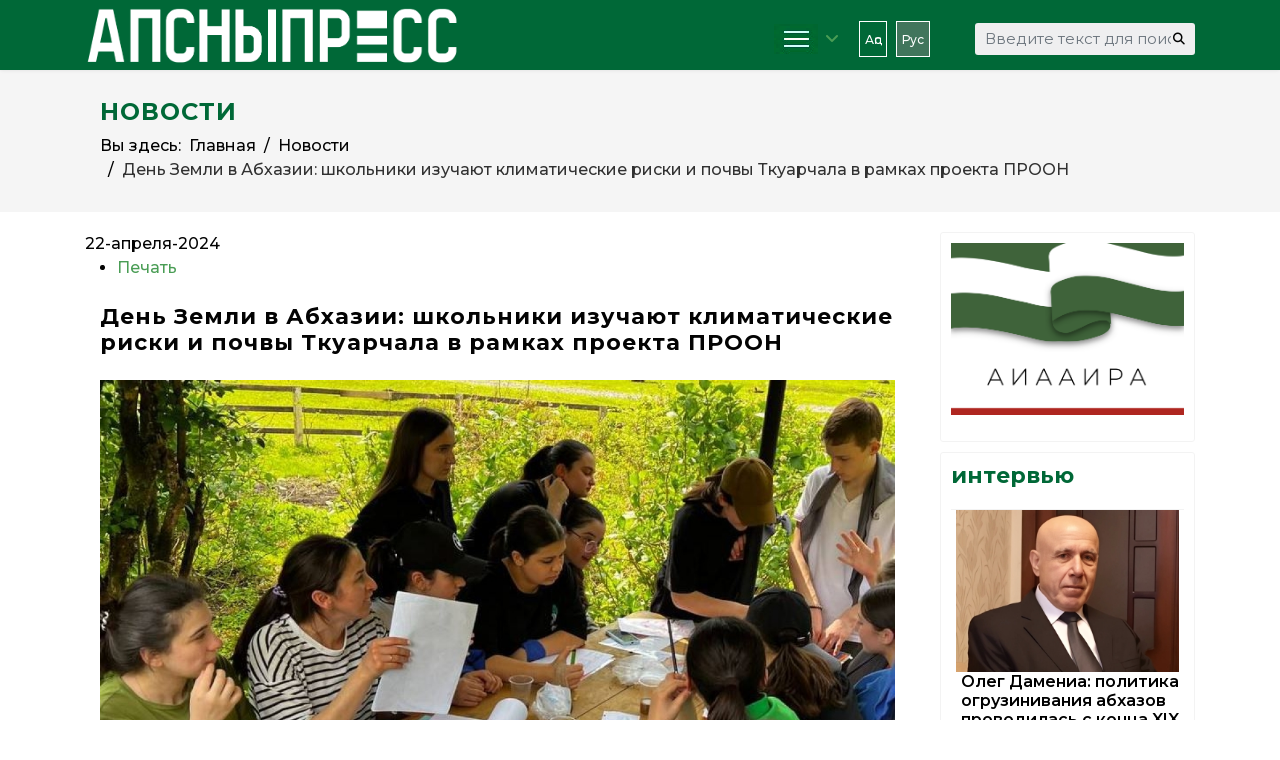

--- FILE ---
content_type: text/html; charset=utf-8
request_url: https://www.apsnypress.info/ru/home/novosti/item/11001-den-zemli-v-abkhazii-shkolniki-izuchayut-klimaticheskie-riski-i-pochvy-tkuarchala-v-ramkakh-proekta-proon
body_size: 17211
content:

<!doctype html>
<html prefix="og: http://ogp.me/ns#" lang="ru-ru" dir="ltr">
	<head>
		
		<meta name="viewport" content="width=device-width, initial-scale=1, shrink-to-fit=no">
		<meta charset="utf-8" />
	<base href="https://www.apsnypress.info/ru/home/novosti/item/11001-den-zemli-v-abkhazii-shkolniki-izuchayut-klimaticheskie-riski-i-pochvy-tkuarchala-v-ramkakh-proekta-proon" />
	<meta name="keywords" content="Абхазия,ПРООН,Ткуарчал,День Земли" />
	<meta name="robots" content="max-image-preview:large" />
	<meta name="author" content="pressadmin-1" />
	<meta property="og:url" content="https://www.apsnypress.info/ru/home/novosti/item/11001-den-zemli-v-abkhazii-shkolniki-izuchayut-klimaticheskie-riski-i-pochvy-tkuarchala-v-ramkakh-proekta-proon" />
	<meta property="og:type" content="article" />
	<meta property="og:title" content="День Земли в Абхазии: школьники изучают климатические риски и почвы Ткуарчала в рамках проекта ПРООН   " />
	<meta property="og:description" content="Сухум. 22 апреля 2024. Апсныпресс. В преддверии празднования Дня Земли, в рамках проекта &amp;#34;Повышение устойчивости населения к климатическим рискам&amp;#34; было организовано уникальное мероприятие для молодых экологов. В нем участвовали школьники из эко-клубов Сухума, Уарчи и Ткуарчала, они вместе ис..." />
	<meta property="og:image" content="https://www.apsnypress.info/media/k2/items/cache/4f7faee4a5153c2007dd885e1bc3fc5c_M.jpg?t=20240422_140823" />
	<meta name="image" content="https://www.apsnypress.info/media/k2/items/cache/4f7faee4a5153c2007dd885e1bc3fc5c_M.jpg?t=20240422_140823" />
	<meta name="twitter:card" content="summary" />
	<meta name="twitter:title" content="День Земли в Абхазии: школьники изучают климатические риски и почвы Ткуарчала в рамках проекта ПРООН   " />
	<meta name="twitter:description" content="Сухум. 22 апреля 2024. Апсныпресс. В преддверии празднования Дня Земли, в рамках проекта &amp;#34;Повышение устойчивости населения к климатическим рискам&amp;#34; было организовано уникальное мероприятие для..." />
	<meta name="twitter:image" content="https://www.apsnypress.info/media/k2/items/cache/4f7faee4a5153c2007dd885e1bc3fc5c_M.jpg?t=20240422_140823" />
	<meta name="twitter:image:alt" content="День Земли в Абхазии: школьники изучают климатические риски и почвы Ткуарчала в рамках проекта ПРООН   " />
	<meta name="description" content="Сухум. 22 апреля 2024. Апсныпресс. В преддверии празднования Дня Земли, в рамках проекта &amp;#34;Повышение устойчивости населения к климатическим рискам&amp;..." />
	<meta name="generator" content="Helix Ultimate - The Most Popular Joomla! Template Framework." />
	<title>День Земли в Абхазии: школьники изучают климатические риски и почвы Ткуарчала в рамках проекта ПРООН   </title>
	<link href="/ru/home/novosti/item/11001-den-zemli-v-abkhazii-shkolniki-izuchayut-klimaticheskie-riski-i-pochvy-tkuarchala-v-ramkakh-proekta-proon" rel="canonical" />
	<link href="/images/fav2023.png" rel="shortcut icon" type="image/vnd.microsoft.icon" />
	<link href="https://www.apsnypress.info/ru/component/search/?Itemid=204&amp;id=11001:den-zemli-v-abkhazii-shkolniki-izuchayut-klimaticheskie-riski-i-pochvy-tkuarchala-v-ramkakh-proekta-proon&amp;format=opensearch" rel="search" title="Искать АПСНЫПРЕСС" type="application/opensearchdescription+xml" />
	<link href="https://cdnjs.cloudflare.com/ajax/libs/magnific-popup.js/1.1.0/magnific-popup.min.css" rel="stylesheet" />
	<link href="https://cdnjs.cloudflare.com/ajax/libs/simple-line-icons/2.4.1/css/simple-line-icons.min.css" rel="stylesheet" />
	<link href="/components/com_k2/css/k2.css?v=2.12.20250608" rel="stylesheet" />
	<link href="//fonts.googleapis.com/css?family=Montserrat:100,100i,200,200i,300,300i,400,400i,500,500i,600,600i,700,700i,800,800i,900,900i&subset=cyrillic&display=swap" rel="stylesheet" media="none" onload="media=&quot;all&quot;" />
	<link href="/templates/shaper_helixultimate/css/bootstrap.min.css" rel="stylesheet" />
	<link href="/plugins/system/helixultimate/assets/css/system-j3.min.css" rel="stylesheet" />
	<link href="/templates/shaper_helixultimate/css/font-awesome.min.css" rel="stylesheet" />
	<link href="/templates/shaper_helixultimate/css/v4-shims.min.css" rel="stylesheet" />
	<link href="/templates/shaper_helixultimate/css/template.css" rel="stylesheet" />
	<link href="/templates/shaper_helixultimate/css/presets/preset3.css" rel="stylesheet" />
	<link href="/media/mod_languages/css/template.css?9a047a64f3067075c80eea62827cf45a" rel="stylesheet" />
	<link href="/components/com_sppagebuilder/assets/css/font-awesome-5.min.css?39e0d58090a096acb7dc9fe41c38917d" rel="stylesheet" />
	<link href="/components/com_sppagebuilder/assets/css/font-awesome-v4-shims.css?39e0d58090a096acb7dc9fe41c38917d" rel="stylesheet" />
	<link href="/components/com_sppagebuilder/assets/css/animate.min.css?39e0d58090a096acb7dc9fe41c38917d" rel="stylesheet" />
	<link href="/components/com_sppagebuilder/assets/css/sppagebuilder.css?39e0d58090a096acb7dc9fe41c38917d" rel="stylesheet" />
	<link href="/components/com_sppagebuilder/assets/css/magnific-popup.css" rel="stylesheet" />
	<link href="https://www.apsnypress.info/modules/mod_news_pro_gk5/interface/css/style.css" rel="stylesheet" />
	<style>

                        /* K2 - Magnific Popup Overrides */
                        .mfp-iframe-holder {padding:10px;}
                        .mfp-iframe-holder .mfp-content {max-width:100%;width:100%;height:100%;}
                        .mfp-iframe-scaler iframe {background:#fff;padding:10px;box-sizing:border-box;box-shadow:none;}
                    #sp-top-bar .sp-module {
    display: inline-block;
    margin: 0;
}

#dj-tabber5m154 .dj-tab-active {
    background: #006837;
    margin-left: 0;
    padding-left: 16px;
}
div.itemVideoBlock {
    margin: 0 0 16px 0;
    padding: 16px;
    background: none;
    /* color: #eee; */
}

.h1, .h2, .h3, .h4, .h5, .h6, h1, h2, h3, h4, h5, h6 {
   
    margin-bottom: 1.5rem;}


blockquote {
margin: 0;
    background: none;
    color: inherit;
    padding: 20px 30px 30px 90px;
    position: relative;
    font-family: inherit;
    font-style: italic;
}
blockquote:before {
      content: "\201C";
    font-family: arial;
    position: absolute;
    top: 20px;
    left: 16px;
    color: #006837;
    width: 40px;
    height: 40px;
    border-radius: 50%;
    background: white;
    font-size: 70px;
    font-weight: bold;
    text-align: center;
    line-height: 60px;
}



div.mod-languages ul li.lang-active {
  
    border-radius: 0px;

}
table.calendar {
    margin: 0 auto;
    background: #fff;
    border-collapse: collapse;
    width: 98%;
}
.sp-module-content .mod-languages ul.lang-inline li {
    border: 1px #fff solid;
    display: inline-block;
    margin: 0 5px 0 0;
    padding: 5px;
}

.sp-module ul>li>a {
    color: #ffffff;
    font-size: 12px;
}

div.itemBody {
    padding: 8px 15px;
    margin: 0;
}
.custom {
margin-right:80px;
}

.sp-module-content .mod-languages ul.lang-inline li {
    border: 1px #fff solid;
    display: inline-block;
    margin: 0 5px 0 0;
}

#sp-top-bar {
    padding: 0;
    font-size: 0.875rem;
}

div.catItemView {
    margin-bottom: 8px;
    padding: 4px;
}



div.itemCategory a {
    color: #fff;
    text-transform: uppercase;
    font-weight: 600;
    font-size: 14px;
}

div.itemCategory {
    padding: 4px 8px;
    position: relative;
    background: #006837;
    width: 25%;
    text-align: center;
}



div.catItemCategory {
    padding: 4px 8px;
    position: relative;
    background: #006837;
    width: 45%;
    text-align: center;
}
div.catItemCategory a {
    color: #fff;
    text-transform: uppercase;
    font-weight: 600;
    font-size: 12px;
}
div.catItemHeader h3.catItemTitle a {
  color: #000;
}

.jux-mashup .jux-loadmore #ShowMore {
    font-weight: bold;
    width: 100%;
    padding: 10px 30px;
    border-radius: 5px;
    text-align: center;
    color: #fff;
    /* text-decoration: none; */
    /* font-size: 14px; */
     background-color: #006837; 
    /* transition: all 0.2s ease-in-out; */
    /* -webkit-transition: all 0.2s ease-in-out; */
    -moz-transition: all 0.2s ease-in-out;
    -o-transition: all 0.2s ease-in-out;
}

#jux_mashup145.jux-mashup .jux-container.grid .mix .jux-item .jux-info {
    padding: 0;
}

#jux_mashup145.jux-mashup .jux-container.grid .mix .jux-item .jux-info h4.jux-title a {
    font-size: 12px;
}
.jux-mashup .jux-container .mix .jux-item .jux-info .jux-title {
    /* color: #FFF; */
    /* font-size: 18px; */
    font-size: 12px;
    font-weight: 600;
    background: #ffffffe3;
    padding: 10px;
    width: 360px;
    height: 80px;
    position: absolute;
    margin-top: -80px;
}

.nspArts, .nspLinksWrap {
    -webkit-box-sizing: border-box;
    -moz-box-sizing: border-box;
    box-sizing: border-box;
    overflow: hidden;
    padding: 0 5px;
    position: relative;
}

.dj-slide-desc {
    position: absolute;
    bottom: 0%;
    left: 0%;
    width: 90%;
    height: 80px;
    -webkit-box-sizing: border-box;
    box-sizing: border-box;
    background: #fff;
}

#dj-slideshow1m154 .dj-slide-desc {
    position: absolute;
    bottom: 0%;
    left: 0%;
    width: 90%;
    
}
.ms-3 {
    margin-left: 1rem!important;
    margin-bottom: 0.7rem;
}
#sp-footer .container-inner {
    padding: 30px 15% 10px 15%;
    border-top: 1px solid rgba(255, 255, 255, 0.1);
    text-align: center;
    font-size: 12px;
    line-height: 1.1em;
}
div.itemListCategory {
    background: #fafafa00;
    border: 1px solid #ddd0;
    border-radius: 4px;
    margin: 0 0 4px 0;
    padding: 8px;
}
.sp-page-title {
    background: #f5f5f5;
}
.sp-page-title .breadcrumb>.active {
    color: rgb(0 0 0 / 80%);
}
.sp-page-title .breadcrumb>span, .sp-page-title .breadcrumb>li, .sp-page-title .breadcrumb>li+li:before, .sp-page-title .breadcrumb>li>a {
    color: #000;
}
.sp-page-title .sp-page-title-heading, .sp-page-title .sp-page-title-sub-heading {
    margin: 0;
    padding: 0;
    color: #006837;
}

#dj-slideshow6m153 .dj-slideshow-in {
    margin: 0 auto;
    max-width: 700px;
    position: relative;
    box-shadow: none;
}

.nspArt h4.nspHeader {
    font-size: 16px;
    font-weight: 600;
    padding-left: 5px;
    background: #fff;
}
.nspArt h4.nspHeader a {
    text-decoration: none;
    color: #000;
}
.burger-icon>span {
    display: block;
    height: 2px;
    background-color: #fff;
    margin: 5px 0;
    transition: background-color 0.3s ease-in, opacity 0.3s ease-in, transform 0.3s ease-in;
}
#sp-header {
    background: #006837;
}

div.k2CalendarBlock {
    height: auto;
    margin-bottom: 8px;
}


div.itemIntroText {
    color: #444;
    font-size:  inherit;
    font-weight: inherit;
    line-height: 24px;
    padding: 4px 0 12px 0;
}

div.catItemIntroText {
    text-align: justify;}

.nspLinks ul li p {
    text-align: justify;
}
div.itemFullText p {
    text-align: justify;
}


.sp-megamenu-parent>li.active>a, .sp-megamenu-parent>li.active:hover>a {
    color: #4a9d55;
}

#sp-top-bar {
    background: #4a9d55;
    color: #ffffff;
}


div.catItemReadMore {
    display: inline;
    float: right;
}



#dj-mslider2m121 .dj-slide-title {
    font-size: 0.8em;
    font-weight: bold;
    line-height: 1.1;
    color: #f5f5f5;
    margin: 5px 0;
}
#dj-mslider3m124 .dj-slide-title {
    font-size: 0.8em;
    font-weight: bold;
    line-height: 1.1;
    color: #f5f5f5;
    margin: 5px 0;
}




#sp-left .sp-module, #sp-right .sp-module {
    margin-top: 10px;
    border: 1px solid #f3f3f3;
    padding: 10px;
    border-radius: 3px;
}

 .mod_left {
    margin: 0 0 5px;
    padding: 5px 10px;
    font-size: 22px;
    font-weight: 500;
    border-bottom: none;
    background-image: url(/images/news_line.jpg);
    background-repeat: no-repeat;
    background-size: cover;
    color: #fff;
}
.sppb-addon-title {
    margin: 0 0 5px;
    padding: 5px 10px;
    font-size: 22px;
    font-weight: 500;
    border-bottom: none;
    background-image: url(/images/news_line.jpg);
    background-repeat: no-repeat;
    background-size: cover;
    color: #fff;
}


#sp-main-body {
    padding: 20px 0;
}

html.coming-soon .coming-soon-logo {
    width: 140px;}

div.catItemImageBlock {
    padding: 0px 0;
    margin: -0px 36px -33px 0;
}
span.catItemImage {
    display: block;
    text-align: center;
    margin: 0 0 0px 0;
}
div.catItemHeader h3.catItemTitle {
    padding: 10px 8px 4px 8px;
    
    width: 90%;
font-size: 18px;
    font-weight: 600;
    
    box-shadow: none;
    position: sticky;
   
}
#sp-left .sp-module .sp-module-title, #sp-right .sp-module .sp-module-title {
    margin: 0;
    padding-bottom: 20px;
    font-size: 22px;
    font-weight: 700;
    border-bottom: 1px solid #f3f3f3;
    color: #006837;
}

.nspLinks ul li h4 {
     font-size: 12px;
    font-weight: 600;
    padding-left: 10px;
    width: 85%;

}body{font-family: 'Montserrat', sans-serif;font-size: 16px;font-weight: 500;color: #030303;line-height: 1.56;text-decoration: none;}
@media (min-width:768px) and (max-width:991px){body{font-size: 14px;}
}
@media (max-width:767px){body{font-size: 13px;}
}
h1{font-family: 'Montserrat', sans-serif;text-decoration: none;}
h2{font-family: 'Montserrat', sans-serif;font-size: 22px;font-weight: 700;letter-spacing: 1px;text-decoration: none;}
h3{font-family: 'Montserrat', sans-serif;font-size: 18px;text-decoration: none;}
h4{font-family: 'Montserrat', sans-serif;text-decoration: none;}
.sp-megamenu-parent > li > a, .sp-megamenu-parent > li > span, .sp-megamenu-parent .sp-dropdown li.sp-menu-item > a{font-family: 'Montserrat', sans-serif;font-size: 16px;text-decoration: none;}
.menu.nav-pills > li > a, .menu.nav-pills > li > span, .menu.nav-pills .sp-dropdown li.sp-menu-item > a{font-family: 'Montserrat', sans-serif;font-size: 16px;text-decoration: none;}
.logo-image {height:70px;}.logo-image-phone {height:70px;}@media(max-width: 992px) {.logo-image {height: 80px;}.logo-image-phone {height: 80px;}}@media(max-width: 576px) {.logo-image {height: 30px;}.logo-image-phone {height: 30px;}}.logo-image {height:70px;}.logo-image-phone {height:70px;}@media(max-width: 992px) {.logo-image {height: 80px;}.logo-image-phone {height: 80px;}}@media(max-width: 576px) {.logo-image {height: 30px;}.logo-image-phone {height: 30px;}}#sp-page-title{ background-color:#F5F5F5;padding:0px 3%; }#sp-page-title a{color:#030303;}#sp-section-6{ background-color:#006837; }#sp-footer{ background-color:#006837; }#sp-section-8{ background-color:#006837;color:#FFFFFF;padding:10px; }#sp-section-8 a{color:#FFFFFF;}
	</style>
	<script type="application/json" class="joomla-script-options new">{"data":{"breakpoints":{"tablet":991,"mobile":480},"header":{"stickyOffset":"100"}},"csrf.token":"b0bde171452044a01d2223c24de2ed58","system.paths":{"root":"","base":""}}</script>
	<script src="/media/jui/js/jquery.min.js?9a047a64f3067075c80eea62827cf45a"></script>
	<script src="/media/jui/js/jquery-noconflict.js?9a047a64f3067075c80eea62827cf45a"></script>
	<script src="/media/jui/js/jquery-migrate.min.js?9a047a64f3067075c80eea62827cf45a"></script>
	<script src="https://cdnjs.cloudflare.com/ajax/libs/magnific-popup.js/1.1.0/jquery.magnific-popup.min.js"></script>
	<script src="/media/k2/assets/js/k2.frontend.js?v=2.12.20250608&sitepath=/"></script>
	<script src="/templates/shaper_helixultimate/js/bootstrap.bundle.min.js"></script>
	<script src="/templates/shaper_helixultimate/js/main.js"></script>
	<script src="/components/com_sppagebuilder/assets/js/jquery.parallax.js?39e0d58090a096acb7dc9fe41c38917d"></script>
	<script src="/components/com_sppagebuilder/assets/js/sppagebuilder.js?39e0d58090a096acb7dc9fe41c38917d" defer></script>
	<script src="/components/com_sppagebuilder/assets/js/jquery.magnific-popup.min.js"></script>
	<script src="https://www.apsnypress.info/modules/mod_news_pro_gk5/interface/scripts/engine.jquery.js"></script>
	<script src="/media/system/js/core.js?9a047a64f3067075c80eea62827cf45a"></script>
	<script type="application/ld+json">

                {
                    "@context": "https://schema.org",
                    "@type": "Article",
                    "mainEntityOfPage": {
                        "@type": "WebPage",
                        "@id": "https://www.apsnypress.info/ru/home/novosti/item/11001-den-zemli-v-abkhazii-shkolniki-izuchayut-klimaticheskie-riski-i-pochvy-tkuarchala-v-ramkakh-proekta-proon"
                    },
                    "url": "https://www.apsnypress.info/ru/home/novosti/item/11001-den-zemli-v-abkhazii-shkolniki-izuchayut-klimaticheskie-riski-i-pochvy-tkuarchala-v-ramkakh-proekta-proon",
                    "headline": "День Земли в Абхазии: школьники изучают климатические риски и почвы Ткуарчала в рамках проекта ПРООН   ",
                    "image": [
                        "https://www.apsnypress.info/media/k2/items/cache/4f7faee4a5153c2007dd885e1bc3fc5c_XL.jpg?t=20240422_140823",
                        "https://www.apsnypress.info/media/k2/items/cache/4f7faee4a5153c2007dd885e1bc3fc5c_L.jpg?t=20240422_140823",
                        "https://www.apsnypress.info/media/k2/items/cache/4f7faee4a5153c2007dd885e1bc3fc5c_M.jpg?t=20240422_140823",
                        "https://www.apsnypress.info/media/k2/items/cache/4f7faee4a5153c2007dd885e1bc3fc5c_S.jpg?t=20240422_140823",
                        "https://www.apsnypress.info/media/k2/items/cache/4f7faee4a5153c2007dd885e1bc3fc5c_XS.jpg?t=20240422_140823",
                        "https://www.apsnypress.info/media/k2/items/cache/4f7faee4a5153c2007dd885e1bc3fc5c_Generic.jpg?t=20240422_140823"
                    ],
                    "datePublished": "2024-04-22T13:22:10+00:00",
                    "dateModified": "2024-04-22T14:08:23+00:00",
                    "author": {
                        "@type": "Person",
                        "name": "pressadmin-1",
                        "url": "https://www.apsnypress.info/ru/home/novosti/itemlist/user/810-pressadmin1"
                    },
                    "publisher": {
                        "@type": "Organization",
                        "name": "АПСНЫПРЕСС",
                        "url": "https://www.apsnypress.info/",
                        "logo": {
                            "@type": "ImageObject",
                            "name": "АПСНЫПРЕСС",
                            "width": "",
                            "height": "",
                            "url": "https://www.apsnypress.info/"
                        }
                    },
                    "articleSection": "https://www.apsnypress.info/ru/home/novosti",
                    "keywords": "Абхазия,ПРООН,Ткуарчал,День Земли",
                    "description": "Сухум. 22 апреля  2024. Апсныпресс. В преддверии празднования Дня Земли, в рамках проекта &quot;Повышение устойчивости населения к климатическим рискам&quot; было организовано уникальное мероприятие для молодых экологов.   В нем участвовали школьники  из эко-клубов Сухума, Уарчи и Ткуарчала, они вместе исследовали влияние климата на почвы Ткуарчала, знакомились с тем. как можно защитить и рационально использовать природные ресурсы. ",
                    "articleBody": "Сухум. 22 апреля  2024. Апсныпресс. В преддверии празднования Дня Земли, в рамках проекта &quot;Повышение устойчивости населения к климатическим рискам&quot; было организовано уникальное мероприятие для молодых экологов.   В нем участвовали школьники  из эко-клубов Сухума, Уарчи и Ткуарчала, они вместе исследовали влияние климата на почвы Ткуарчала, знакомились с тем. как можно защитить и рационально использовать природные ресурсы.  Основные цели мероприятия — это формирование у участников основ экологической культуры и развитие чувства ответственности, улучшение качества экологического образования, воспитание у школьников любви к природе и активное вовлечение в процессы охраны окружающей среды, развитие коммуникативных навыков, творческого потенциала и культуры взаимодействия. «Мероприятие было организовано в виде командного взаимодействия с разделением на группы, обеспечивая каждой возможность для практической работы и коллективного обучения. Юные экологи приняли участие в серии интерактивных упражнений, которые включали сбор и анализ почвенных образцов. Под руководством специалистов школьники провели анализ механического состава почвы, определили её структуру и уровень кислотности (pH), а также изучили антропогенные изменения в геосферах. Эти действия помогли участникам глубже понять сложные процессы, происходящие в почве, и способствовали развитию умений коллективной работы над экологическими проблемами», - отмечается в пост-релизе офиса ПРООН. «Мы стремимся не только обучать, но и вдохновлять. Благодаря практическому опыту наши дети узнают больше о защите природы, чем это возможно было бы из учебников», – отмечает Алина Габния, руководитель сухумского эко-клуба. Подобные мероприятия не только играют ключевую роль в повышении осведомленности участников о климатических рисках, но и формируют основу для экологически сознательного поколения, стремящегося жить в гармонии с природой и эффективно использовать ее ресурсы."
                }
                
	</script>
	<script>
template="shaper_helixultimate";
	</script>
<meta name="yandex-verification" content="7a23166e90152177" />



<!-- Yandex.Metrika counter -->
<script type="text/javascript" >
   (function(m,e,t,r,i,k,a){m[i]=m[i]||function(){(m[i].a=m[i].a||[]).push(arguments)};
   m[i].l=1*new Date();k=e.createElement(t),a=e.getElementsByTagName(t)[0],k.async=1,k.src=r,a.parentNode.insertBefore(k,a)})
   (window, document, "script", "https://mc.yandex.ru/metrika/tag.js", "ym");

   ym(66420823, "init", {
        clickmap:true,
        trackLinks:true,
        accurateTrackBounce:true
   });
</script>
<noscript><div><img src="https://mc.yandex.ru/watch/66420823" style="position:absolute; left:-9999px;" alt="" /></div></noscript>
<!-- /Yandex.Metrika counter -->



<script type="text/javascript">
function addLink() {
var body_element = document.getElementsByTagName('body')[0];
var selection = window.getSelection();
var pagelink = "<br /><br /> Источник: "+document.location.href+"<br /> © АПСНЫПРЕСС";
var copytext = selection + pagelink;
var newdiv = document.createElement('div');
newdiv.style.position = 'absolute';
newdiv.style.left = '-99999px';
body_element.appendChild(newdiv);
newdiv.innerHTML = copytext;
selection.selectAllChildren(newdiv);
window.setTimeout( function() {
body_element.removeChild(newdiv);
}, 0);
}
document.oncopy = addLink;
</script>
			</head>
	<body class="site helix-ultimate hu com_k2 com-k2 view-item layout-default task-none itemid-204 ru-ru ltr sticky-header layout-fluid offcanvas-init offcanvs-position-right">

		
		
		<div class="body-wrapper">
			<div class="body-innerwrapper">
				
	<div class="sticky-header-placeholder"></div>
<div id="sp-top-bar">
	<div class="container">
		<div class="container-inner">
			<div class="row">
				<div id="sp-top1" class="col-lg-6">
					<div class="sp-column text-center text-lg-start">
																			
												
					</div>
				</div>

				<div id="sp-top2" class="col-lg-6">
					<div class="sp-column text-center text-lg-end">
						
																									
					</div>
				</div>
			</div>
		</div>
	</div>
</div>

<header id="sp-header">
	<div class="container">
		<div class="container-inner">
			<div class="row">
				<!-- Logo -->
				<div id="sp-logo" class="col-auto">
					<div class="sp-column">
						<div class="logo"><a href="/">
				<img class='logo-image '
					srcset='https://www.apsnypress.info/images/logo2023_2.png 1x'
					src='https://www.apsnypress.info/images/logo2023_2.png'
					height='70px'
					alt='АПСНЫПРЕСС'
				/>
				</a></div>						
					</div>
				</div>

				<!-- Menu -->
				<div id="sp-menu" class="col-auto flex-auto">
					<div class="sp-column d-flex justify-content-end align-items-center">
						<nav class="sp-megamenu-wrapper d-flex" role="navigation"><a id="offcanvas-toggler" aria-label="Menu" class="offcanvas-toggler-right d-flex d-lg-none" href="#"><div class="burger-icon" aria-hidden="true"><span></span><span></span><span></span></div></a><ul class="sp-megamenu-parent menu-animation-fade-up d-none d-lg-block"><li class="sp-menu-item sp-has-child active"><a   href="/ru/"  ><img src="/images/headers/burger.png" alt="Главная" /></a><div class="sp-dropdown sp-dropdown-main sp-menu-right" style="width: 180px;"><div class="sp-dropdown-inner"><ul class="sp-dropdown-items"><li class="sp-menu-item current-item active"><a aria-current="page"  href="/ru/home/novosti"  >Новости</a></li><li class="sp-menu-item"><a   href="/ru/home/intervyu"  >Интервью</a></li><li class="sp-menu-item"><a   href="/ru/home/aspekt"  >Аспект</a></li><li class="sp-menu-item"><a   href="/ru/home/mediaphoto"  >Медиа</a></li><li class="sp-menu-item"><a   href="/ru/home/dokumenty"  >Документы</a></li><li class="sp-menu-item"><a   href="#"  >Контакты</a></li><li class="sp-menu-item"><a   href="#"  >Об Агентстве</a></li><li class="sp-menu-item"><a   href="/ru/home/aiaaira"  >АИААИРА</a></li><li class="sp-menu-item"><a   href="/ru/home/about-us"  ><span class="fas fa-person-booth"></span></a></li></ul></div></div></li><li class="sp-menu-item"></li></ul></nav>						<div class="sp-module "><div class="sp-module-content"><div class="mod-languages">

	<ul class="lang-inline">
						<li dir="ltr">
			<a href="/ap/home-2/z-bzi">
							Аԥс						</a>
			</li>
								<li class="lang-active" dir="ltr">
			<a href="/ru/home/novosti">
							Рус						</a>
			</li>
				</ul>

</div>
</div></div>

						<!-- Related Modules -->
						<div class="d-none d-lg-flex header-modules align-items-center">
															<div class="sp-module "><div class="sp-module-content"><div class="search">
	<form action="/ru/home/novosti" method="post">
		<label for="mod-search-searchword0" class="hide-label">Искать...</label> <input name="searchword" id="mod-search-searchword0" class="form-control" type="search" placeholder="Введите текст для поиска...">		<input type="hidden" name="task" value="search">
		<input type="hidden" name="option" value="com_search">
		<input type="hidden" name="Itemid" value="204">
	</form>
</div>
</div></div>							
													</div>

						<!-- if offcanvas position right -->
													<a id="offcanvas-toggler"  aria-label="Menu" title="Menu"  class="mega offcanvas-toggler-secondary offcanvas-toggler-right d-flex align-items-center" href="#">
							<div class="burger-icon"><span></span><span></span><span></span></div>
							</a>
											</div>
				</div>
			</div>
		</div>
	</div>
</header>
				
<section id="sp-page-title" class=" d-none d-sm-none d-md-none d-lg-block">

						<div class="container">
				<div class="container-inner">
			
	
<div class="row">
	<div id="sp-title" class="col-lg-12 "><div class="sp-column "><div class="sp-page-title"><div class="container"><h2 class="sp-page-title-heading">НОВОСТИ</h2>
<ol itemscope itemtype="https://schema.org/BreadcrumbList" class="breadcrumb">
			<li class="float-start">
			Вы здесь: &#160;
		</li>
	
				<li itemprop="itemListElement" itemscope itemtype="https://schema.org/ListItem" class="breadcrumb-item"><a itemprop="item" href="/ru/" class="pathway"><span itemprop="name">Главная</span></a>				<meta itemprop="position" content="1">
			</li>
					<li itemprop="itemListElement" itemscope itemtype="https://schema.org/ListItem" class="breadcrumb-item"><a itemprop="item" href="/ru/home/novosti" class="pathway"><span itemprop="name">Новости</span></a>				<meta itemprop="position" content="3">
			</li>
					<li itemprop="itemListElement" itemscope itemtype="https://schema.org/ListItem" class="breadcrumb-item active"><span itemprop="name">День Земли в Абхазии: школьники изучают климатические риски и почвы Ткуарчала в рамках проекта ПРООН   </span>				<meta itemprop="position" content="4">
			</li>
		</ol>
</div></div></div></div></div>
							</div>
			</div>
			
	</section>

<section id="sp-main-body" >

										<div class="container">
					<div class="container-inner">
						
	
<div class="row">
	
<main id="sp-component" class="col-lg-9 ">
	<div class="sp-column ">
		<div id="system-message-container" aria-live="polite">
			</div>


		
		

<!-- Start K2 Item Layout -->
<span id="startOfPageId11001"></span>

<div id="k2Container" class="itemView">
    <!-- Plugins: BeforeDisplay -->
    
    <!-- K2 Plugins: K2BeforeDisplay -->
    
    <div class="itemHeader">
                <!-- Date created -->
        <span class="itemDateCreated">



            22-апреля-2024        </span>
        
       

            </div>

    <!-- Plugins: AfterDisplayTitle -->
    
    <!-- K2 Plugins: K2AfterDisplayTitle -->
    
        <div class="itemToolbar">
        <ul>
            
                        <!-- Print Button -->
            <li>
                <a class="itemPrintLink" rel="nofollow" href="/ru/home/novosti/item/11001-den-zemli-v-abkhazii-shkolniki-izuchayut-klimaticheskie-riski-i-pochvy-tkuarchala-v-ramkakh-proekta-proon?tmpl=component&amp;print=1" onclick="window.open(this.href,'printWindow','width=900,height=600,location=no,menubar=no,resizable=yes,scrollbars=yes'); return false;">
                    <span>Печать</span>
                </a>
            </li>
            
            
           

            
            
                    </ul>
        <div class="clr"></div>
    </div>
    
    
    <div class="itemBody">
        <!-- Plugins: BeforeDisplayContent -->
        
        <!-- K2 Plugins: K2BeforeDisplayContent -->
                
        
        
       
        
                
                  <!-- Item title -->
        <h2 class="itemTitle2">
            
            День Земли в Абхазии: школьники изучают климатические риски и почвы Ткуарчала в рамках проекта ПРООН   
                    </h2>
        
                <!-- Item Image -->
        <div class="itemImageBlock">
            <span class="itemImage">
                <a data-k2-modal="image" href="/media/k2/items/cache/4f7faee4a5153c2007dd885e1bc3fc5c_XL.jpg?t=20240422_140823" title="Нажмите для предварительного просмотра изображения">
                    <img src="/media/k2/items/cache/4f7faee4a5153c2007dd885e1bc3fc5c_XL.jpg?t=20240422_140823" alt="День Земли в Абхазии: школьники изучают климатические риски и почвы Ткуарчала в рамках проекта ПРООН" style="width:1200pxpx; height:auto;" />
                </a>
            </span>

            
            
            <div class="clr"></div>
        </div>
                
        
        
       

        
                 <!-- Item introtext -->
        <div class="itemIntroText">
            <p><strong>Сухум. 22 апреля  2024. Апсныпресс</strong>. В преддверии празднования Дня Земли, в рамках проекта "Повышение устойчивости населения к климатическим рискам" было организовано уникальное мероприятие для молодых экологов.  </p>
<p style="text-align: justify;">В нем участвовали школьники  из эко-клубов Сухума, Уарчи и Ткуарчала, они вместе исследовали влияние климата на почвы Ткуарчала, знакомились с тем. как можно защитить и рационально использовать природные ресурсы. </p>
        </div>
        
                <!-- Item fulltext -->
        <div class="itemFullText">
            
<p style="text-align: justify;">Основные цели мероприятия — это формирование у участников основ экологической культуры и развитие чувства ответственности, улучшение качества экологического образования, воспитание у школьников любви к природе и активное вовлечение в процессы охраны окружающей среды, развитие коммуникативных навыков, творческого потенциала и культуры взаимодействия.</p>
<p style="text-align: justify;">«Мероприятие было организовано в виде командного взаимодействия с разделением на группы, обеспечивая каждой возможность для практической работы и коллективного обучения.</p>
<p style="text-align: justify;">Юные экологи приняли участие в серии интерактивных упражнений, которые включали сбор и анализ почвенных образцов. Под руководством специалистов школьники провели анализ механического состава почвы, определили её структуру и уровень кислотности (pH), а также изучили антропогенные изменения в геосферах. Эти действия помогли участникам глубже понять сложные процессы, происходящие в почве, и способствовали развитию умений коллективной работы над экологическими проблемами», - отмечается в пост-релизе офиса ПРООН.</p>
<p style="text-align: justify;">«Мы стремимся не только обучать, но и вдохновлять. Благодаря практическому опыту наши дети узнают больше о защите природы, чем это возможно было бы из учебников», – отмечает Алина Габния, руководитель сухумского эко-клуба.</p>
<p style="text-align: justify;">Подобные мероприятия не только играют ключевую роль в повышении осведомленности участников о климатических рисках, но и формируют основу для экологически сознательного поколения, стремящегося жить в гармонии с природой и эффективно использовать ее ресурсы.</p>        </div>
        
        
        <div class="clr"></div>
        
        
        
        
        
        
        
        
        
        
        
        
        
        

                
        
        
        
        

                <div class="itemContentFooter">
            
            
            
            
            
            
            
            
            
            
                         <!-- Item Social Button -->
            <div>
                <a href="https://t.me/apsnypress" target="_blank" rel="noopener noreferrer"><img style="margin-right: auto; margin-left: auto; display: block;" src="/images/banners/banner_telegram.png" width="100%"></a><hr>


<script type="text/javascript">(function(w,doc) {
if (!w.__utlWdgt ) {
    w.__utlWdgt = true;
    var d = doc, s = d.createElement('script'), g = 'getElementsByTagName';
    s.type = 'text/javascript'; s.charset='UTF-8'; s.async = true;
    s.src = ('https:' == w.location.protocol ? 'https' : 'http')  + '://w.uptolike.com/widgets/v1/uptolike.js';
    var h=d[g]('body')[0];
    h.appendChild(s);
}})(window,document);
</script>
<div data-mobile-view="true" data-share-size="30" data-like-text-enable="false" data-background-alpha="0.0" data-pid="1888175" data-mode="share" data-background-color="#ffffff" data-hover-effect="scale" data-share-shape="rectangle" data-share-counter-size="12" data-icon-color="#ffffff" data-mobile-sn-ids="fb.vk.tw.ok.wh.tm.vb.ps.em.mr." data-text-color="#000000" data-buttons-color="#ffffff" data-counter-background-color="#ffffff" data-share-counter-type="disable" data-orientation="horizontal" data-following-enable="true" data-sn-ids="fb.vk.tw.ok.wh.tm.vb.ps.mr.em." data-follow-in="apsnypress.info/" data-preview-mobile="false" data-selection-enable="true" data-exclude-show-more="true" data-share-style="9" data-follow-tm="apsnypress" data-counter-background-alpha="1.0" data-top-button="false" data-follow-fb="ia.apsnypress" class="uptolike-buttons" ></div>            </div>
                        
            
            
            
                        <!-- Item Hits -->
            <span class="itemHits">
                Прочитано <b>1347</b> раз            </span>
            
                        <!-- Item date modified -->
            <span class="itemDateModified">
                Последнее изменение 22.04.2024





    






            </span>
            
            <div class="clr"></div>
        </div>
        
        <!-- Plugins: AfterDisplayContent -->
        
        <!-- K2 Plugins: K2AfterDisplayContent -->
        
        <div class="clr"></div>
    </div>

        <!-- Social sharing -->
    <div class="itemSocialSharing">
        
        
                <!-- Twitter Button 
        <div class="itemTwitterButton">
            <a href="https://twitter.com/share" class="twitter-share-button" data-url="https://www.apsnypress.info/ru/home/novosti/item/11001-den-zemli-v-abkhazii-shkolniki-izuchayut-klimaticheskie-riski-i-pochvy-tkuarchala-v-ramkakh-proekta-proon" data-via="" data-related="" data-lang="ru-ru" data-dnt="true" data-show-count="true">Tweet</a>
            <script async src="https://platform.twitter.com/widgets.js" charset="utf-8"></script>
        </div>
        -->
                <!-- Facebook Button 
        <div class="itemFacebookButton">
            <div id="fb-root"></div>
            <script async defer crossorigin="anonymous" src="https://connect.facebook.net/ru_RU/sdk.js#xfbml=1&version=v3.3"></script>
            <div class="fb-like" data-href="https://www.apsnypress.info/ru/home/novosti/item/11001-den-zemli-v-abkhazii-shkolniki-izuchayut-klimaticheskie-riski-i-pochvy-tkuarchala-v-ramkakh-proekta-proon" data-width="160" data-layout="button_count" data-action="like" data-size="small" data-show-faces="false" data-share="true"></div>
        </div>
        
-->

                <!-- LinkedIn Button 
        <div class="itemLinkedInButton">
            <script src="https://platform.linkedin.com/in.js" type="text/javascript">
            lang: ru_RU            </script>
            <script type="IN/Share" data-url="https://www.apsnypress.info/ru/home/novosti/item/11001-den-zemli-v-abkhazii-shkolniki-izuchayut-klimaticheskie-riski-i-pochvy-tkuarchala-v-ramkakh-proekta-proon"></script>
        </div>
        
-->



        <div class="clr"></div>
    </div>
    
        <div class="itemLinks">
        

                <!-- Item tags -->
        <div class="itemTagsBlock">
            <span>Теги</span>
            <ul class="itemTags">
                                <li><a href="/ru/home/novosti/itemlist/tag/%D0%90%D0%B1%D1%85%D0%B0%D0%B7%D0%B8%D1%8F">Абхазия</a></li>
                                <li><a href="/ru/home/novosti/itemlist/tag/%D0%9F%D0%A0%D0%9E%D0%9E%D0%9D">ПРООН</a></li>
                                <li><a href="/ru/home/novosti/itemlist/tag/%D0%A2%D0%BA%D1%83%D0%B0%D1%80%D1%87%D0%B0%D0%BB">Ткуарчал</a></li>
                                <li><a href="/ru/home/novosti/itemlist/tag/%D0%94%D0%B5%D0%BD%D1%8C+%D0%97%D0%B5%D0%BC%D0%BB%D0%B8">День Земли</a></li>
                            </ul>
            <div class="clr"></div>
        </div>
        
        
        <div class="clr"></div>
    </div>
    
    
        
        
    <div class="clr"></div>

    
    
            <!-- Item navigation -->
    <div class="itemNavigation">
        <span class="itemNavigationTitle">Другие материалы в этой категории:</span>

                <a class="itemPrevious" href="/ru/home/novosti/item/11000-aktsiyu-po-besplatnoj-sterilizatsii-sobak-proveli-v-sukhume">&laquo; Акцию по бесплатной стерилизации собак провели в  Сухуме   </a>
        
                <a class="itemNext" href="/ru/home/novosti/item/11003-professor-sechenovskogo-universiteta-elizaveta-koneva-prokonsultirovala-detej-v-sukhumskom-reabilitatsionnom-tsentre">Профессор Сеченовского университета Елизавета Конева проконсультировала детей в сухумском реабилитационном центре &raquo;</a>
            </div>
    
    <!-- Plugins: AfterDisplay -->
    
    <!-- K2 Plugins: K2AfterDisplay -->
    
    
    
        <div class="itemBackToTop">
        <a class="k2Anchor" href="/ru/home/novosti/item/11001-den-zemli-v-abkhazii-shkolniki-izuchayut-klimaticheskie-riski-i-pochvy-tkuarchala-v-ramkakh-proekta-proon#startOfPageId11001">
            Наверх        </a>
    </div>
    
    <div class="clr"></div>
</div>
<!-- End K2 Item Layout -->

<!-- JoomlaWorks "K2" (v2.12.20250608) | Learn more about K2 at https://getk2.org -->



			</div>
</main>
<aside id="sp-right" class="col-lg-3 d-none d-sm-none d-md-block"><div class="sp-column "><div class="sp-module custom2"><div class="sp-module-content">

<div class="customcustom2"  >
	<p><a href="/home/aiaaira"><img src="/images/banners/web_apsnymedia_-04.png" alt="" /></a></p></div>
</div></div><div class="sp-module "><h3 class="sp-module-title">интервью</h3><div class="sp-module-content">	<div class="nspMain " id="nsp-nsp-149" data-config="{
				'animation_speed': 400,
				'animation_interval': 5000,
				'animation_function': 'Fx.Transitions.Expo.easeIn',
				'news_column': 1,
				'news_rows': 2,
				'links_columns_amount': 0,
				'links_amount': 0
			}">		
				
					<div class="nspArts bottom" style="width:100%;">
								<div class="nspArtScroll1">
					<div class="nspArtScroll2 nspPages1">
																	<div class="nspArtPage active nspCol1">
																				<div class="nspArt nspCol1" style="padding:00px 0px 0;">
								<a href="/ru/home/intervyu/item/18728-oleg-damenia-politika-ogruzinivaniya-abkhazov-provodilas-s-kontsa-xix-veka" class="nspImageWrapper tleft fleft gkResponsive"  style="margin:6px 0px 0px 0;" target="_self"><img  class="nspImage" src="https://www.apsnypress.info/media/k2/items/cache/d6338f9cda619eaae4425c6e8beaa60e_Generic.jpg" alt=""  /></a><h4 class="nspHeader tleft fnone has-image"><a href="/ru/home/intervyu/item/18728-oleg-damenia-politika-ogruzinivaniya-abkhazov-provodilas-s-kontsa-xix-veka"  title="Олег Дамениа: политика огрузинивания абхазов проводилась с конца XIX века" target="_self">Олег Дамениа: политика огрузинивания абхазов проводилась с конца XIX века</a></h4>							</div>
																															<div class="nspArt nspCol1" style="padding:00px 0px 0;">
								<a href="/ru/home/intervyu/item/18426-elchin-adzinba-abkhaziya-i-abkhazskij-narod-vsegda-v-moem-serdtse" class="nspImageWrapper tleft fleft gkResponsive"  style="margin:6px 0px 0px 0;" target="_self"><img  class="nspImage" src="https://www.apsnypress.info/media/k2/items/cache/5aacc8d511e80aa87c66fe3234bda85b_Generic.jpg" alt=""  /></a><h4 class="nspHeader tleft fnone has-image"><a href="/ru/home/intervyu/item/18426-elchin-adzinba-abkhaziya-i-abkhazskij-narod-vsegda-v-moem-serdtse"  title="Эльчин Адзинба: Абхазия и абхазский народ всегда в моем сердце" target="_self">Эльчин Адзинба: Абхазия и абхазский народ всегда в моем сердце</a></h4>							</div>
												</div>
																</div>

									</div>
			</div>
		
				
			</div>
</div></div><div class="sp-module "><h3 class="sp-module-title">аспект</h3><div class="sp-module-content">	<div class="nspMain " id="nsp-nsp-151" data-config="{
				'animation_speed': 400,
				'animation_interval': 5000,
				'animation_function': 'Fx.Transitions.Expo.easeIn',
				'news_column': 1,
				'news_rows': 2,
				'links_columns_amount': 0,
				'links_amount': 0
			}">		
				
					<div class="nspArts bottom" style="width:100%;">
								<div class="nspArtScroll1">
					<div class="nspArtScroll2 nspPages1">
																	<div class="nspArtPage active nspCol1">
																				<div class="nspArt nspCol1" style="padding:00px 0px 0;">
								<a href="/ru/home/aspekt/item/18639-o-narusheniyakh-prav-rossijskikh-grazhdan-i-sootechestvennikov-v-zarubezhnykh-stranakh" class="nspImageWrapper tleft fleft gkResponsive"  style="margin:6px 0px 0px 0;" target="_self"><img  class="nspImage" src="https://www.apsnypress.info/media/k2/items/cache/88733a468dc3f4dd492a7f111e953d5b_Generic.jpg" alt=""  /></a><h4 class="nspHeader tleft fnone has-image"><a href="/ru/home/aspekt/item/18639-o-narusheniyakh-prav-rossijskikh-grazhdan-i-sootechestvennikov-v-zarubezhnykh-stranakh"  title="О нарушениях прав российских граждан и соотечественников в зарубежных странах" target="_self">О нарушениях прав российских граждан и соотечественников в зарубежных странах</a></h4>							</div>
																															<div class="nspArt nspCol1" style="padding:00px 0px 0;">
								<a href="/ru/home/aspekt/item/18624-sukhumskij-morskoj-port-istoriya-lyudi-sudby" class="nspImageWrapper tleft fleft gkResponsive"  style="margin:6px 0px 0px 0;" target="_self"><img  class="nspImage" src="https://www.apsnypress.info/media/k2/items/cache/1b79077631a747179e52e0a023641259_Generic.jpg" alt=""  /></a><h4 class="nspHeader tleft fnone has-image"><a href="/ru/home/aspekt/item/18624-sukhumskij-morskoj-port-istoriya-lyudi-sudby"  title="Сухумский морской порт: история, люди, судьбы" target="_self">Сухумский морской порт: история, люди, судьбы</a></h4>							</div>
												</div>
																</div>

									</div>
			</div>
		
				
			</div>
</div></div><div class="sp-module "><h3 class="sp-module-title">возвращение имени</h3><div class="sp-module-content">	<div class="nspMain " id="nsp-nsp-171" data-config="{
				'animation_speed': 400,
				'animation_interval': 5000,
				'animation_function': 'Fx.Transitions.Expo.easeIn',
				'news_column': 1,
				'news_rows': 2,
				'links_columns_amount': 0,
				'links_amount': 0
			}">		
				
					<div class="nspArts bottom" style="width:100%;">
								<div class="nspArtScroll1">
					<div class="nspArtScroll2 nspPages1">
																	<div class="nspArtPage active nspCol1">
																				<div class="nspArt nspCol1" style="padding:00px 0px 0;">
								<a href="/ru/vozvrashchenie-imeni/item/18061-memorialnuyu-dosku-v-pamyat-o-kursantakh-voenno-pekhotnogo-uchilishcha-pogibshikh-v-velikoj-otechestvennoj-vojne-otkryli-v-sukhume" class="nspImageWrapper tleft fleft gkResponsive"  style="margin:6px 0px 0px 0;" target="_self"><img  class="nspImage" src="https://www.apsnypress.info/media/k2/items/cache/536fb2f75a1cb6a372b51c688f2788b0_Generic.jpg" alt=""  /></a><h4 class="nspHeader tleft fnone has-image"><a href="/ru/vozvrashchenie-imeni/item/18061-memorialnuyu-dosku-v-pamyat-o-kursantakh-voenno-pekhotnogo-uchilishcha-pogibshikh-v-velikoj-otechestvennoj-vojne-otkryli-v-sukhume"  title="Мемориальную доску в память о курсантах военно-пехотного училища, погибших в Великой Отечественной войне, открыли в Сухуме" target="_self">Мемориальную доску в память о курсантах военно-пехотного училища, погибших в Великой Отечественной войне, открыли в Сухуме</a></h4>							</div>
																															<div class="nspArt nspCol1" style="padding:00px 0px 0;">
								<a href="/ru/vozvrashchenie-imeni/item/15746-stali-izvestny-obstoyatelstva-gibeli-i-mesta-pogrebeniya-23-urozhentsev-abkhazii-pogibshikh-v-estonskoj-ssr-v-1944-godu" class="nspImageWrapper tleft fleft gkResponsive"  style="margin:6px 0px 0px 0;" target="_self"><img  class="nspImage" src="https://www.apsnypress.info/media/k2/items/cache/54c574750cf43b278bd2b2f52fdc385a_Generic.jpg" alt=""  /></a><h4 class="nspHeader tleft fnone has-image"><a href="/ru/vozvrashchenie-imeni/item/15746-stali-izvestny-obstoyatelstva-gibeli-i-mesta-pogrebeniya-23-urozhentsev-abkhazii-pogibshikh-v-estonskoj-ssr-v-1944-godu"  title="Стали известны обстоятельства гибели и места погребения 23 уроженцев Абхазии, погибших в Эстонской ССР в 1944 году" target="_self">Стали известны обстоятельства гибели и места погребения 23 уроженцев Абхазии, погибших в Эстонской ССР в 1944 году</a></h4>							</div>
												</div>
																</div>

									</div>
			</div>
		
				
			</div>
</div></div><div class="sp-module "><div class="sp-module-content"><div class="mod-sppagebuilder  sp-page-builder" data-module_id="174">
	<div class="page-content">
		<div id="section-id-1659957973133" class="sppb-section" ><div class="sppb-container-inner"><div class="sppb-row"><div class="sppb-col-md-12" id="column-wrap-id-1659957973132"><div id="column-id-1659957973132" class="sppb-column" ><div class="sppb-column-addons"><div id="sppb-addon-wrapper-1659957995411" class="sppb-addon-wrapper" ><div id="sppb-addon-1659957995411" class="clearfix "     ><div class="sppb-addon sppb-addon-single-image sppb-text-center "><div class="sppb-addon-content"><div class="sppb-addon-single-image-container"><a rel="noopener noreferrer" target="_blank" href="https://gazeta-ra.info/"><img class="sppb-img-responsive" src="https://gazeta-ra.info/images/demo/logos/logo_gazeta_ra2022.png"  alt="Image" title=""   loading="lazy"></a></div></div></div><style type="text/css">#sppb-addon-wrapper-1659957995411 {
margin:0px 0px 0px 0px;}
#sppb-addon-1659957995411 {
	box-shadow: 0px 0px 0px 0px rgba(0, 0, 0, 0.29);
padding:15px 15px 15px 15px;}
#sppb-addon-1659957995411 {
}
#sppb-addon-1659957995411.sppb-element-loaded {
}
@media (min-width: 768px) and (max-width: 991px) {#sppb-addon-1659957995411 {}}@media (max-width: 767px) {#sppb-addon-1659957995411 {}}</style><style type="text/css">#sppb-addon-1659957995411 img{}@media (min-width: 768px) and (max-width: 991px) {#sppb-addon-1659957995411 img{}}@media (max-width: 767px) {#sppb-addon-1659957995411 img{}}</style></div></div><div id="sppb-addon-wrapper-1659959921998" class="sppb-addon-wrapper" ><div id="sppb-addon-1659959921998" class="clearfix "     ><div class="sppb-text-center"><a rel="noopener noreferrer" target="_blank" href="https://gazeta-ra.info/" id="btn-1659959921998" class="sppb-btn  sppb-btn-custom sppb-btn-block sppb-btn-square">ПЕРЕЙТИ НА САЙТ ИЗДАНИЯ</a></div><style type="text/css">#sppb-addon-wrapper-1659959921998 {
margin:0px 0px 30px 0px;}
#sppb-addon-1659959921998 {
	box-shadow: 3px 3px 3px 0px rgba(0, 0, 0, 0.22);
padding:0px 0px 0px 0px;}
#sppb-addon-1659959921998 {
}
#sppb-addon-1659959921998.sppb-element-loaded {
}
@media (min-width: 768px) and (max-width: 991px) {#sppb-addon-1659959921998 {}}@media (max-width: 767px) {#sppb-addon-1659959921998 {}}</style><style type="text/css">#sppb-addon-1659959921998 #btn-1659959921998.sppb-btn-custom { background-color: #006837; color: #FFFFFF; padding: 5px 5px 5px 5px; font-size: 16px;}#sppb-addon-1659959921998 #btn-1659959921998.sppb-btn-custom:hover { background-color: #0dc56f; color: #FFFFFF;}#sppb-addon-1659959921998 .sppb-btn i {margin:0px 0px 0px 0px;}</style></div></div><div id="sppb-addon-wrapper-1659958115899" class="sppb-addon-wrapper" ><div id="sppb-addon-1659958115899" class="clearfix "     ><div class="sppb-addon sppb-addon-single-image sppb-text-center "><div class="sppb-addon-content"><div class="sppb-addon-single-image-container"><a rel="noopener noreferrer" target="_blank" href="https://gazeta-apsny.info/"><img class="sppb-img-responsive" src="/images/2023/04/19/logo_gazeta_apsny.png"  alt="Image" title=""   loading="lazy"></a></div></div></div><style type="text/css">#sppb-addon-wrapper-1659958115899 {
margin:0px 0px 0px 0px;}
#sppb-addon-1659958115899 {
	box-shadow: 0px 0px 0px 0px rgba(0, 0, 0, 0.28);
padding:15px 15px 15px 15px;}
#sppb-addon-1659958115899 {
}
#sppb-addon-1659958115899.sppb-element-loaded {
}
@media (min-width: 768px) and (max-width: 991px) {#sppb-addon-1659958115899 {}}@media (max-width: 767px) {#sppb-addon-1659958115899 {}}</style><style type="text/css">#sppb-addon-1659958115899 img{}@media (min-width: 768px) and (max-width: 991px) {#sppb-addon-1659958115899 img{}}@media (max-width: 767px) {#sppb-addon-1659958115899 img{}}</style></div></div><div id="sppb-addon-wrapper-1659961469535" class="sppb-addon-wrapper" ><div id="sppb-addon-1659961469535" class="clearfix "     ><div class="sppb-text-center"><a rel="noopener noreferrer" target="_blank" href="https://gazeta-apsny.info/" id="btn-1659961469535" class="sppb-btn  sppb-btn-custom sppb-btn-block sppb-btn-square">ПЕРЕЙТИ НА САЙТ ИЗДАНИЯ</a></div><style type="text/css">#sppb-addon-wrapper-1659961469535 {
margin:0px 0px 30px 0px;}
#sppb-addon-1659961469535 {
	box-shadow: 3px 3px 3px 0px rgba(0, 0, 0, 0.22);
padding:0px 0px 0px 0px;}
#sppb-addon-1659961469535 {
}
#sppb-addon-1659961469535.sppb-element-loaded {
}
@media (min-width: 768px) and (max-width: 991px) {#sppb-addon-1659961469535 {}}@media (max-width: 767px) {#sppb-addon-1659961469535 {}}</style><style type="text/css">#sppb-addon-1659961469535 #btn-1659961469535.sppb-btn-custom { background-color: #006837; color: #FFFFFF; padding: 5px 5px 5px 5px; font-size: 16px;}#sppb-addon-1659961469535 #btn-1659961469535.sppb-btn-custom:hover { background-color: #0dc56f; color: #FFFFFF;}#sppb-addon-1659961469535 .sppb-btn i {margin:0px 0px 0px 0px;}</style></div></div></div></div></div></div></div></div><style type="text/css">.sp-page-builder .page-content #section-id-1681293714494{padding-top:0px;padding-right:0px;padding-bottom:0px;padding-left:0px;margin-top:0px;margin-right:0px;margin-bottom:0px;margin-left:0px;box-shadow:0 0 0 0 #ffffff;}#column-id-1681293714493{padding-top:0;padding-right:0;padding-bottom:0;padding-left:0;box-shadow:0 0 0 0 #fff;}#column-wrap-id-1681293714493{margin-top:0;margin-right:0;margin-bottom:0;margin-left:0;}.sp-page-builder .page-content #section-id-1681293994699{padding-top:0px;padding-right:0px;padding-bottom:0px;padding-left:0px;margin-top:0px;margin-right:0px;margin-bottom:0px;margin-left:0px;box-shadow:0 0 0 0 #ffffff;border-width:1px 0px 1px 0px;border-color:rgba(255, 255, 255, 0.88);border-style:solid;}.sp-page-builder .page-content #section-id-1681293994699{border-radius:1px;}.sp-page-builder .page-content #section-id-1681293994699 .sppb-row-overlay{border-radius:1px;}#column-id-1681293994696{box-shadow:0 0 0 0 #fff;}#column-id-1681293994697{box-shadow:0 0 0 0 #fff;}#column-id-1681293994698{box-shadow:0 0 0 0 #fff;}.sp-page-builder .page-content #section-id-1659957973133{padding-top:0px;padding-right:0px;padding-bottom:0px;padding-left:0px;margin-top:0px;margin-right:0px;margin-bottom:0px;margin-left:0px;box-shadow:0 0 0 0 #ffffff;}#column-id-1659957973132{padding-top:0;padding-right:0;padding-bottom:0;padding-left:0;box-shadow:0 0 0 0 #fff;}#column-wrap-id-1659957973132{margin-top:0;margin-right:0;margin-bottom:0;margin-left:0;}</style>	</div>
</div>
</div></div><div class="sp-module "><div class="sp-module-content"><!-- Code Weather Forecast rusmeteo.net  -->
<link href="https://api.rusmeteo.net/service/informers/css/widget-kit-2.min.css" rel="stylesheet" type="text/css">
<a href="https://rusmeteo.net/weather/suhum/" class="rm-kit-informer" id="744767c7bc2863be69e5ea21d977ce8b" style="width:280px">Погода</a>
<script async src="https://rusmeteo.net/api/informerV2/744767c7bc2863be69e5ea21d977ce8b/" type="text/javascript"></script>
<!-- End Code Weather Forecast rusmeteo.net --></div></div><div class="sp-module "><h3 class="sp-module-title">календарь</h3><div class="sp-module-content">
<div id="k2ModuleBox112" class="k2CalendarBlock">
    <table class="calendar">
<tr>
<td class="calendarNavMonthPrev"><a class="calendarNavLink" href="/index.php?option=com_k2&amp;view=itemlist&amp;task=calendar&amp;month=12&amp;year=2025&amp;catid=1&amp;Itemid=204">&laquo;</a></td>
<td class="calendarCurrentMonth" colspan="5">Январь 2026</td>
<td class="calendarNavMonthNext"><a class="calendarNavLink" href="/index.php?option=com_k2&amp;view=itemlist&amp;task=calendar&amp;month=2&amp;year=2026&amp;catid=1&amp;Itemid=204">&raquo;</a></td>
</tr>
<tr>
<td class="calendarDayName" style="width:14%">Пн.</td>
<td class="calendarDayName" style="width:14%">Вт.</td>
<td class="calendarDayName" style="width:14%">Ср.</td>
<td class="calendarDayName" style="width:14%">Чт.</td>
<td class="calendarDayName" style="width:14%">Пт.</td>
<td class="calendarDayName" style="width:14%">Сб.</td>
<td class="calendarDayName" style="width:14%">Вс.</td>
</tr>
<tr>
<td class="calendarDateEmpty">&nbsp;</td>
<td class="calendarDateEmpty">&nbsp;</td>
<td class="calendarDateEmpty">&nbsp;</td>
<td class="calendarDateLinked"><a href="/ru/home/novosti/itemlist/date/2026/1/1?catid=1">1</a></td>
<td class="calendarDateLinked"><a href="/ru/home/novosti/itemlist/date/2026/1/2?catid=1">2</a></td>
<td class="calendarDateLinked"><a href="/ru/home/novosti/itemlist/date/2026/1/3?catid=1">3</a></td>
<td class="calendarDate">4</td>
</tr>
<tr>
<td class="calendarDateLinked"><a href="/ru/home/novosti/itemlist/date/2026/1/5?catid=1">5</a></td>
<td class="calendarDateLinked"><a href="/ru/home/novosti/itemlist/date/2026/1/6?catid=1">6</a></td>
<td class="calendarDateLinked"><a href="/ru/home/novosti/itemlist/date/2026/1/7?catid=1">7</a></td>
<td class="calendarDateLinked"><a href="/ru/home/novosti/itemlist/date/2026/1/8?catid=1">8</a></td>
<td class="calendarDateLinked"><a href="/ru/home/novosti/itemlist/date/2026/1/9?catid=1">9</a></td>
<td class="calendarDateLinked"><a href="/ru/home/novosti/itemlist/date/2026/1/10?catid=1">10</a></td>
<td class="calendarDate">11</td>
</tr>
<tr>
<td class="calendarDateLinked"><a href="/ru/home/novosti/itemlist/date/2026/1/12?catid=1">12</a></td>
<td class="calendarDateLinked"><a href="/ru/home/novosti/itemlist/date/2026/1/13?catid=1">13</a></td>
<td class="calendarDateLinked"><a href="/ru/home/novosti/itemlist/date/2026/1/14?catid=1">14</a></td>
<td class="calendarDateLinked"><a href="/ru/home/novosti/itemlist/date/2026/1/15?catid=1">15</a></td>
<td class="calendarDateLinked"><a href="/ru/home/novosti/itemlist/date/2026/1/16?catid=1">16</a></td>
<td class="calendarDateLinked"><a href="/ru/home/novosti/itemlist/date/2026/1/17?catid=1">17</a></td>
<td class="calendarDateLinked"><a href="/ru/home/novosti/itemlist/date/2026/1/18?catid=1">18</a></td>
</tr>
<tr>
<td class="calendarDateLinked"><a href="/ru/home/novosti/itemlist/date/2026/1/19?catid=1">19</a></td>
<td class="calendarDateLinked"><a href="/ru/home/novosti/itemlist/date/2026/1/20?catid=1">20</a></td>
<td class="calendarDateLinked"><a href="/ru/home/novosti/itemlist/date/2026/1/21?catid=1">21</a></td>
<td class="calendarDateLinked"><a href="/ru/home/novosti/itemlist/date/2026/1/22?catid=1">22</a></td>
<td class="calendarDateLinked"><a href="/ru/home/novosti/itemlist/date/2026/1/23?catid=1">23</a></td>
<td class="calendarDateLinked"><a href="/ru/home/novosti/itemlist/date/2026/1/24?catid=1">24</a></td>
<td class="calendarToday">25</td>
</tr>
<tr>
<td class="calendarDate">26</td>
<td class="calendarDate">27</td>
<td class="calendarDate">28</td>
<td class="calendarDate">29</td>
<td class="calendarDate">30</td>
<td class="calendarDate">31</td>
<td class="calendarDateEmpty">&nbsp;</td>
</tr>
</table>
    <div class="clr"></div>
</div>
</div></div></div></aside></div>
											</div>
				</div>
						
	</section>

<section id="sp-section-6" >

						<div class="container">
				<div class="container-inner">
			
	
<div class="row">
	<div id="sp-bottom-menu" class="col-lg-12 "><div class="sp-column "><div class="sp-module "><div class="sp-module-content"><div class="mod-sppagebuilder  sp-page-builder" data-module_id="173">
	<div class="page-content">
		<div id="section-id-1681293714494" class="sppb-section" ><div class="sppb-container-inner"><div class="sppb-row"><div class="sppb-col-md-6 sppb-col-sm-5 sppb-col-xs-5" id="column-wrap-id-1681293714493"><div id="column-id-1681293714493" class="sppb-column" ><div class="sppb-column-addons"><div id="sppb-addon-wrapper-1681293718824" class="sppb-addon-wrapper" ><div id="sppb-addon-1681293718824" class="clearfix "     ><div class="sppb-addon sppb-addon-single-image sppb-text-left "><div class="sppb-addon-content"><div class="sppb-addon-single-image-container"><a rel="noopener noreferrer" target="_blank" href="https://media.apsny.land/"><img class="sppb-img-responsive" src="/images/headers/-04.png"  alt="Image" title=""   loading="lazy"></a></div></div></div><style type="text/css">#sppb-addon-wrapper-1681293718824 {
margin:0px 0px 0px 0px;}
#sppb-addon-1681293718824 {
	box-shadow: 0 0 0 0 #ffffff;
padding:0 0 0 0;}
#sppb-addon-1681293718824 {
}
#sppb-addon-1681293718824.sppb-element-loaded {
}
@media (min-width: 768px) and (max-width: 991px) {#sppb-addon-1681293718824 {}}@media (max-width: 767px) {#sppb-addon-1681293718824 {}}</style><style type="text/css">#sppb-addon-1681293718824 img{width:240px;max-width:240px;}@media (min-width: 768px) and (max-width: 991px) {#sppb-addon-1681293718824 img{}}@media (max-width: 767px) {#sppb-addon-1681293718824 img{max-width:160px;}}</style></div></div></div></div></div><div class="sppb-col-md-2 sppb-col-sm-2 sppb-col-xs-2" id="column-wrap-id-1681293718821"><div id="column-id-1681293718821" class="sppb-column" ><div class="sppb-column-addons"><div id="sppb-addon-wrapper-1681298921877" class="sppb-addon-wrapper" ><div id="sppb-addon-1681298921877" class="clearfix "     ><div class="sppb-addon sppb-addon-single-image sppb-text-center "><div class="sppb-addon-content"><div class="sppb-addon-single-image-container"><a rel="noopener noreferrer" target="_blank" href="https://www.instagram.com/apsnypress_?igsh=Z3lwcGdoeDh6bTQy&utm_source=qr"><img class="sppb-img-responsive" src="/images/2023/04/12/-08.png"  alt="Image" title=""   loading="lazy"></a></div></div></div><style type="text/css">#sppb-addon-wrapper-1681298921877 {
margin:20px 20px 20px 20px;}
#sppb-addon-1681298921877 {
	box-shadow: 0 0 0 0 #ffffff;
}
#sppb-addon-1681298921877 {
}
#sppb-addon-1681298921877.sppb-element-loaded {
}
@media (min-width: 768px) and (max-width: 991px) {#sppb-addon-1681298921877 {}}@media (max-width: 767px) {#sppb-addon-1681298921877 {}}</style><style type="text/css">#sppb-addon-1681298921877 img{width:40px;max-width:40px;}@media (min-width: 768px) and (max-width: 991px) {#sppb-addon-1681298921877 img{}}@media (max-width: 767px) {#sppb-addon-1681298921877 img{max-width:20px;}}</style></div></div></div></div></div><div class="sppb-col-md-2 sppb-col-sm-2 sppb-col-xs-2" id="column-wrap-id-1681298921873"><div id="column-id-1681298921873" class="sppb-column" ><div class="sppb-column-addons"><div id="sppb-addon-wrapper-1681299083977" class="sppb-addon-wrapper" ><div id="sppb-addon-1681299083977" class="clearfix "     ><div class="sppb-addon sppb-addon-single-image sppb-text-center "><div class="sppb-addon-content"><div class="sppb-addon-single-image-container"><a rel="noopener noreferrer" target="_blank" href="https://www.facebook.com/ia.apsnypress"><img class="sppb-img-responsive" src="/images/2023/04/12/-09.png"  alt="Image" title=""   loading="lazy"></a></div></div></div><style type="text/css">#sppb-addon-wrapper-1681299083977 {
margin:20px 20px 20px 20px;}
#sppb-addon-1681299083977 {
	box-shadow: 0 0 0 0 #ffffff;
}
#sppb-addon-1681299083977 {
}
#sppb-addon-1681299083977.sppb-element-loaded {
}
@media (min-width: 768px) and (max-width: 991px) {#sppb-addon-1681299083977 {}}@media (max-width: 767px) {#sppb-addon-1681299083977 {}}</style><style type="text/css">#sppb-addon-1681299083977 img{width:40px;max-width:40px;}@media (min-width: 768px) and (max-width: 991px) {#sppb-addon-1681299083977 img{}}@media (max-width: 767px) {#sppb-addon-1681299083977 img{max-width:20px;}}</style></div></div></div></div></div><div class="sppb-col-md-2 sppb-col-sm-2 sppb-col-xs-2" id="column-wrap-id-1681298921874"><div id="column-id-1681298921874" class="sppb-column" ><div class="sppb-column-addons"><div id="sppb-addon-wrapper-1681299083982" class="sppb-addon-wrapper" ><div id="sppb-addon-1681299083982" class="clearfix "     ><div class="sppb-addon sppb-addon-single-image sppb-text-center "><div class="sppb-addon-content"><div class="sppb-addon-single-image-container"><a rel="noopener noreferrer" target="_blank" href="https://t.me/apsnypress"><img class="sppb-img-responsive" src="/images/2023/04/12/-10.png"  alt="Image" title=""   loading="lazy"></a></div></div></div><style type="text/css">#sppb-addon-wrapper-1681299083982 {
margin:20px 20px 20px 20px;}
#sppb-addon-1681299083982 {
	box-shadow: 0 0 0 0 #ffffff;
}
#sppb-addon-1681299083982 {
}
#sppb-addon-1681299083982.sppb-element-loaded {
}
@media (min-width: 768px) and (max-width: 991px) {#sppb-addon-1681299083982 {}}@media (max-width: 767px) {#sppb-addon-1681299083982 {}}</style><style type="text/css">#sppb-addon-1681299083982 img{width:40px;max-width:40px;}@media (min-width: 768px) and (max-width: 991px) {#sppb-addon-1681299083982 img{}}@media (max-width: 767px) {#sppb-addon-1681299083982 img{max-width:20px;}}</style></div></div></div></div></div></div></div></div><div id="section-id-1681293994699" class="sppb-section" ><div class="sppb-container-inner"><div class="sppb-row"><div class="sppb-col-md-4 sppb-col-sm-4 sppb-col-xs-4" id="column-wrap-id-1681293994696"><div id="column-id-1681293994696" class="sppb-column" ><div class="sppb-column-addons"><div id="sppb-addon-wrapper-1681293994702" class="sppb-addon-wrapper" ><div id="sppb-addon-1681293994702" class="clearfix "     ><div class="sppb-text-center"><a href="#" id="btn-1681293994702" class="sppb-btn  sppb-btn-link sppb-btn-rounded">Об Агентстве</a></div><style type="text/css">#sppb-addon-wrapper-1681293994702 {
margin:10px 0px 10px 0px;}
#sppb-addon-1681293994702 {
	box-shadow: 0 0 0 0 #ffffff;
padding:0 0 0 0;}
#sppb-addon-1681293994702 {
}
#sppb-addon-1681293994702.sppb-element-loaded {
}
@media (min-width: 768px) and (max-width: 991px) {#sppb-addon-1681293994702 {}}@media (max-width: 767px) {#sppb-addon-1681293994702 {}}</style><style type="text/css">#sppb-addon-1681293994702 #btn-1681293994702.sppb-btn-link { color: #ffffff; padding: 0 0 px 0;text-decoration:none;border-radius:0;}#sppb-addon-1681293994702 #btn-1681293994702.sppb-btn-link:hover,#sppb-addon-1681293994702 #btn-1681293994702.sppb-btn-link:focus {}#sppb-addon-1681293994702 .sppb-btn i {margin:0px 0px 0px 0px;}</style></div></div></div></div></div><div class="sppb-col-md-4 sppb-col-sm-4 sppb-col-xs-4" id="column-wrap-id-1681293994697"><div id="column-id-1681293994697" class="sppb-column" ><div class="sppb-column-addons"><div id="sppb-addon-wrapper-1681294097445" class="sppb-addon-wrapper" ><div id="sppb-addon-1681294097445" class="clearfix "     ><div class="sppb-text-center"><a href="#" id="btn-1681294097445" class="sppb-btn  sppb-btn-link sppb-btn-rounded">Контакты</a></div><style type="text/css">#sppb-addon-wrapper-1681294097445 {
margin:10px 0px 10px 0px;}
#sppb-addon-1681294097445 {
	box-shadow: 0 0 0 0 #ffffff;
padding:0 0 0 0;}
#sppb-addon-1681294097445 {
}
#sppb-addon-1681294097445.sppb-element-loaded {
}
@media (min-width: 768px) and (max-width: 991px) {#sppb-addon-1681294097445 {}}@media (max-width: 767px) {#sppb-addon-1681294097445 {}}</style><style type="text/css">#sppb-addon-1681294097445 #btn-1681294097445.sppb-btn-link { color: #ffffff; padding: 0 0 px 0;text-decoration:none;border-radius:0;}#sppb-addon-1681294097445 #btn-1681294097445.sppb-btn-link:hover,#sppb-addon-1681294097445 #btn-1681294097445.sppb-btn-link:focus {}#sppb-addon-1681294097445 .sppb-btn i {margin:0px 0px 0px 0px;}</style></div></div></div></div></div><div class="sppb-col-md-4 sppb-col-sm-4 sppb-col-xs-4" id="column-wrap-id-1681293994698"><div id="column-id-1681293994698" class="sppb-column" ><div class="sppb-column-addons"><div id="sppb-addon-wrapper-1681294097450" class="sppb-addon-wrapper" ><div id="sppb-addon-1681294097450" class="clearfix "     ><div class="sppb-text-center"><a rel="noopener noreferrer" target="_blank" href="https://archive.apsnypress.info/" id="btn-1681294097450" class="sppb-btn  sppb-btn-link sppb-btn-rounded">Архив</a></div><style type="text/css">#sppb-addon-wrapper-1681294097450 {
margin:10px 0px 10px 0px;}
#sppb-addon-1681294097450 {
	box-shadow: 0 0 0 0 #ffffff;
padding:0 0 0 0;}
#sppb-addon-1681294097450 {
}
#sppb-addon-1681294097450.sppb-element-loaded {
}
@media (min-width: 768px) and (max-width: 991px) {#sppb-addon-1681294097450 {}}@media (max-width: 767px) {#sppb-addon-1681294097450 {}}</style><style type="text/css">#sppb-addon-1681294097450 #btn-1681294097450.sppb-btn-link { color: #ffffff; padding: 0 0 px 0;text-decoration:none;border-radius:0;}#sppb-addon-1681294097450 #btn-1681294097450.sppb-btn-link:hover,#sppb-addon-1681294097450 #btn-1681294097450.sppb-btn-link:focus {}#sppb-addon-1681294097450 .sppb-btn i {margin:0px 0px 0px 0px;}</style></div></div></div></div></div></div></div></div><style type="text/css">.sp-page-builder .page-content #section-id-1681293714494{padding-top:0px;padding-right:0px;padding-bottom:0px;padding-left:0px;margin-top:0px;margin-right:0px;margin-bottom:0px;margin-left:0px;box-shadow:0 0 0 0 #ffffff;}#column-id-1681293714493{padding-top:0;padding-right:0;padding-bottom:0;padding-left:0;box-shadow:0 0 0 0 #fff;}#column-wrap-id-1681293714493{margin-top:0;margin-right:0;margin-bottom:0;margin-left:0;}.sp-page-builder .page-content #section-id-1681293994699{padding-top:0px;padding-right:0px;padding-bottom:0px;padding-left:0px;margin-top:0px;margin-right:0px;margin-bottom:0px;margin-left:0px;box-shadow:0 0 0 0 #ffffff;border-width:1px 0px 1px 0px;border-color:rgba(255, 255, 255, 0.88);border-style:solid;}.sp-page-builder .page-content #section-id-1681293994699{border-radius:1px;}.sp-page-builder .page-content #section-id-1681293994699 .sppb-row-overlay{border-radius:1px;}#column-id-1681293994696{box-shadow:0 0 0 0 #fff;}#column-id-1681293994697{box-shadow:0 0 0 0 #fff;}#column-id-1681293994698{box-shadow:0 0 0 0 #fff;}</style>	</div>
</div>
</div></div></div></div></div>
							</div>
			</div>
			
	</section>

<footer id="sp-footer" >

						<div class="container">
				<div class="container-inner">
			
	
<div class="row">
	<div id="sp-footer1" class="col-lg-12 "><div class="sp-column "><span class="sp-copyright">Информационное Агентство "АПСНЫПРЕСС" (РГУ "АПСНЫМЕДИА")  © 2026 <br/>Все права на любые материалы, опубликованные на сайте, защищены в соответствии с абхазским и международным законодательством об авторском праве и смежных правах. Использование любых аудио-, фото- и видеоматериалов, размещенных на сайте, допускается только с разрешения правообладателя и ссылкой на www.apsnypress.info. <hr></span></div></div></div>
							</div>
			</div>
			
	</footer>

<section id="sp-section-8" >

				
	
<div class="row">
	<div id="sp-informer" class="col-lg-2 "><div class="sp-column "><div class="sp-module "><div class="sp-module-content"><!-- Yandex.Metrika informer -->
<a href="https://metrika.yandex.ru/stat/?id=66420823&amp;from=informer"
target="_blank" rel="nofollow"><img src="https://informer.yandex.ru/informer/66420823/3_0_FFFFFFFF_FFFFFFFF_0_pageviews"
style="width:88px; height:31px; border:0;" alt="Яндекс.Метрика" title="Яндекс.Метрика: данные за сегодня (просмотры, визиты и уникальные посетители)" class="ym-advanced-informer" data-cid="66420823" data-lang="ru" /></a>
<!-- /Yandex.Metrika informer --></div></div></div></div><div id="sp-informer2" class="col-lg-10 "><div class="sp-column "><div class="sp-module "><div class="sp-module-content"><p><a href="http://aps-abkhazia.su" target="_blank" rel="noopener noreferrer"><img style="float: left; margin: 5px;" src="/images/aps_logo.png" width="25px" /></a><span style="font-size: 10pt;"><a href="https://aps-abkhazia.su/" target="_blank" rel="noopener noreferrer"> Создание и обслуживание сайта : Агентство Правительственной Связи Республики Абхазия | www.aps-abkhazia.su  </a></span></p></div></div></div></div></div>
				
	</section>
			</div>
		</div>

		<!-- Off Canvas Menu -->
		<div class="offcanvas-overlay"></div>
		<!-- Rendering the offcanvas style -->
		<!-- If canvas style selected then render the style -->
		<!-- otherwise (for old templates) attach the offcanvas module position -->
					<div class="offcanvas-menu border-menu center-alignment text-center">
	<div class="d-flex align-items-center p-3 pt-4">
				<a href="#" class="close-offcanvas" aria-label="Close Off-canvas">
			<div class="burger-icon">
				<span></span>
				<span></span>
				<span></span>
			</div>
		</a>
	</div>
	<div class="offcanvas-inner">
		<div class="d-flex header-modules p-3 mb-3">
							<div class="sp-module "><div class="sp-module-content"><div class="search">
	<form action="/ru/home/novosti" method="post">
		<label for="mod-search-searchword0" class="hide-label">Искать...</label> <input name="searchword" id="mod-search-searchword0" class="form-control" type="search" placeholder="Введите текст для поиска...">		<input type="hidden" name="task" value="search">
		<input type="hidden" name="option" value="com_search">
		<input type="hidden" name="Itemid" value="204">
	</form>
</div>
</div></div>			
					</div>
		
					<div class="menu-wrapper">
				<div class="sp-module "><div class="sp-module-content"><ul class="menu nav-pills">
<li class="item-344 alias-parent-active"><a href="/ru/" >Главная</a></li><li class="item-335 current active"><a href="/ru/home/novosti" >НОВОСТИ</a></li><li class="item-336"><a href="/ru/home/intervyu" >ИНТЕРВЬЮ</a></li><li class="item-337"><a href="/ru/home/aspekt" >АСПЕКТ</a></li><li class="item-338"><a href="/ru/home/mediaphoto" >МЕДИА</a></li><li class="item-339"><a href="/ru/home/dokumenty" >ДОКУМЕНТЫ</a></li><li class="item-340"><a href="#" >КОНТАКТЫ</a></li><li class="item-341"><a href="#" >ОБ АГЕНТСТВЕ</a></li><li class="item-342"><a href="/ru/about-us" >Вход</a></li></ul>
</div></div>			</div>
		
		
				
					
		
		<!-- custom module position -->
		<div class="sp-module "><div class="sp-module-content"><div class="mod-languages">

	<ul class="lang-inline">
						<li dir="ltr">
			<a href="/ap/home-2/z-bzi">
												<img src="/media/mod_languages/images/ap_ap.gif" alt="Аԥс" title="Аԥс" />										</a>
			</li>
								<li class="lang-active" dir="ltr">
			<a href="/ru/home/novosti">
												<img src="/media/mod_languages/images/ru_ru.gif" alt="Рус" title="Рус" />										</a>
			</li>
				</ul>

</div>
</div></div>
	</div>
</div>				

		
		

		<!-- Go to top -->
					<a href="#" class="sp-scroll-up" aria-label="Scroll Up"><span class="fas fa-angle-up" aria-hidden="true"></span></a>
					</body>
</html>

--- FILE ---
content_type: application/javascript;charset=utf-8
request_url: https://w.uptolike.com/widgets/v1/version.js?cb=cb__utl_cb_share_1769287625493550
body_size: 396
content:
cb__utl_cb_share_1769287625493550('1ea92d09c43527572b24fe052f11127b');

--- FILE ---
content_type: application/javascript;charset=utf-8
request_url: https://w.uptolike.com/widgets/v1/widgets-batch.js?params=JTVCJTdCJTIycGlkJTIyJTNBJTIyMTg4ODE3NSUyMiUyQyUyMnVybCUyMiUzQSUyMmh0dHBzJTNBJTJGJTJGd3d3LmFwc255cHJlc3MuaW5mbyUyRnJ1JTJGaG9tZSUyRm5vdm9zdGklMkZpdGVtJTJGMTEwMDEtZGVuLXplbWxpLXYtYWJraGF6aWktc2hrb2xuaWtpLWl6dWNoYXl1dC1rbGltYXRpY2hlc2tpZS1yaXNraS1pLXBvY2h2eS10a3VhcmNoYWxhLXYtcmFta2FraC1wcm9la3RhLXByb29uJTIyJTdEJTVE&mode=0&callback=callback__utl_cb_share_1769287626252583
body_size: 476
content:
callback__utl_cb_share_1769287626252583([{
    "pid": "1888175",
    "subId": 0,
    "initialCounts": {"fb":0,"tw":0,"tb":0,"ok":0,"vk":0,"ps":0,"gp":0,"mr":0,"lj":0,"li":0,"sp":0,"su":0,"ms":0,"fs":0,"bl":0,"dg":0,"sb":0,"bd":0,"rb":0,"ip":0,"ev":0,"bm":0,"em":0,"pr":0,"vd":0,"dl":0,"pn":0,"my":0,"ln":0,"in":0,"yt":0,"rss":0,"oi":0,"fk":0,"fm":0,"li":0,"sc":0,"st":0,"vm":0,"wm":0,"4s":0,"gg":0,"dd":0,"ya":0,"gt":0,"wh":0,"4t":0,"ul":0,"vb":0,"tm":0},
    "forceUpdate": ["fb","ok","vk","ps","gp","mr","my"],
    "extMet": false,
    "url": "https%3A%2F%2Fwww.apsnypress.info%2Fru%2Fhome%2Fnovosti%2Fitem%2F11001-den-zemli-v-abkhazii-shkolniki-izuchayut-klimaticheskie-riski-i-pochvy-tkuarchala-v-ramkakh-proekta-proon",
    "urlWithToken": "https%3A%2F%2Fwww.apsnypress.info%2Fru%2Fhome%2Fnovosti%2Fitem%2F11001-den-zemli-v-abkhazii-shkolniki-izuchayut-klimaticheskie-riski-i-pochvy-tkuarchala-v-ramkakh-proekta-proon%3F_utl_t%3DXX",
    "intScr" : false,
    "intId" : 0,
    "exclExt": false
}
])